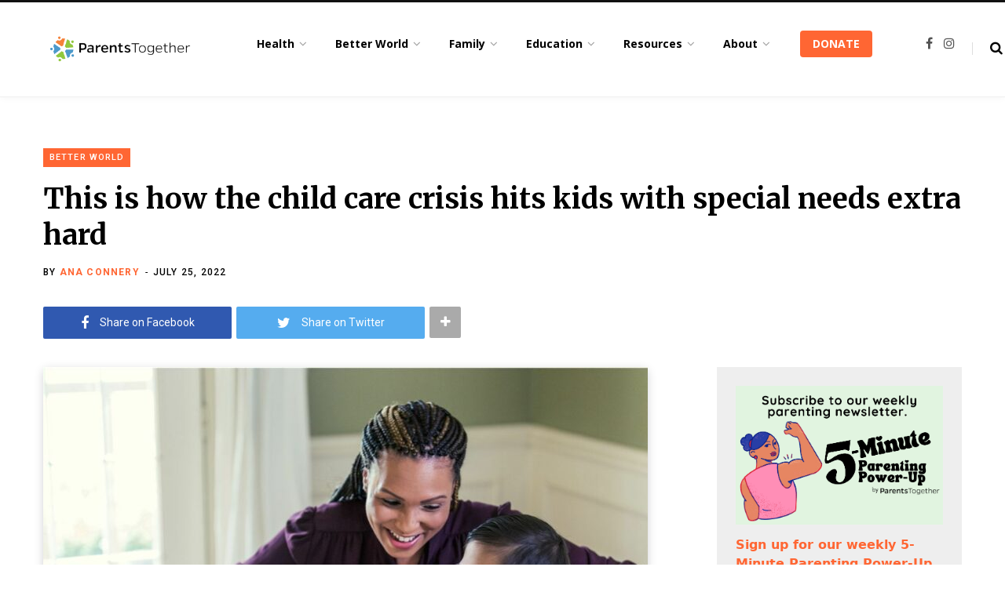

--- FILE ---
content_type: text/html; charset=utf-8
request_url: https://www.google.com/recaptcha/api2/aframe
body_size: 268
content:
<!DOCTYPE HTML><html><head><meta http-equiv="content-type" content="text/html; charset=UTF-8"></head><body><script nonce="pJkUKFKYwTqUr9fxpnkX_g">/** Anti-fraud and anti-abuse applications only. See google.com/recaptcha */ try{var clients={'sodar':'https://pagead2.googlesyndication.com/pagead/sodar?'};window.addEventListener("message",function(a){try{if(a.source===window.parent){var b=JSON.parse(a.data);var c=clients[b['id']];if(c){var d=document.createElement('img');d.src=c+b['params']+'&rc='+(localStorage.getItem("rc::a")?sessionStorage.getItem("rc::b"):"");window.document.body.appendChild(d);sessionStorage.setItem("rc::e",parseInt(sessionStorage.getItem("rc::e")||0)+1);localStorage.setItem("rc::h",'1769029199362');}}}catch(b){}});window.parent.postMessage("_grecaptcha_ready", "*");}catch(b){}</script></body></html>